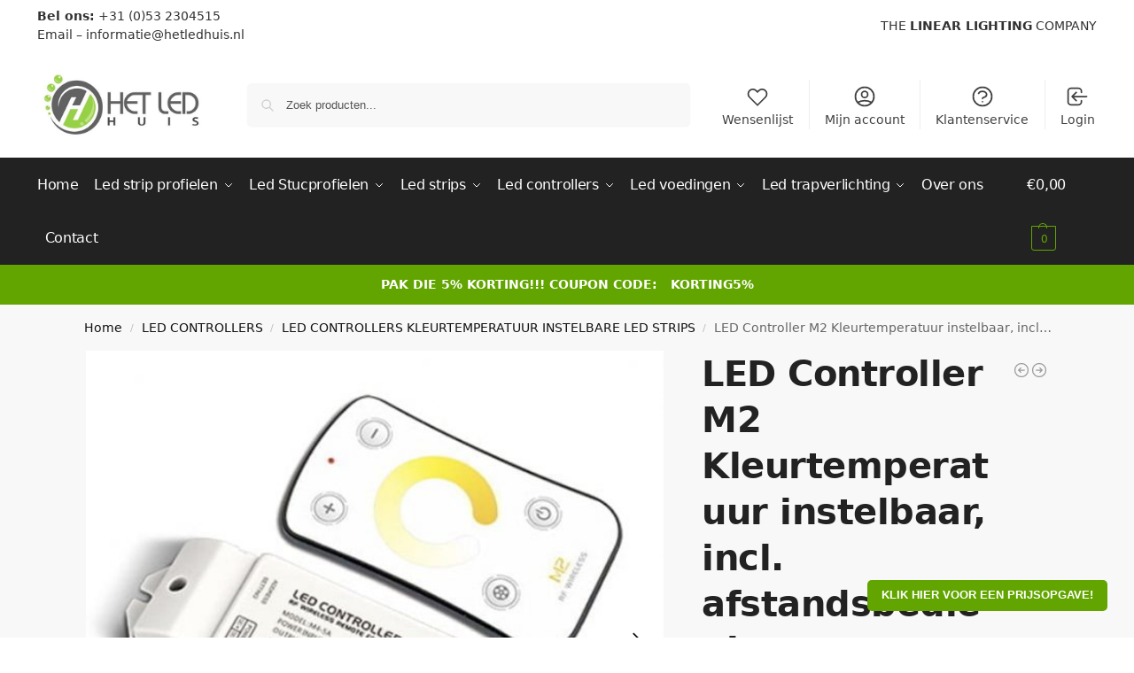

--- FILE ---
content_type: text/html; charset=utf-8
request_url: https://www.google.com/recaptcha/api2/anchor?ar=1&k=6LcNR8MaAAAAAFMadNZjXxgT5YdlmW2R0Flor8zh&co=aHR0cHM6Ly9oZXRsZWRodWlzLm5sOjQ0Mw..&hl=en&v=PoyoqOPhxBO7pBk68S4YbpHZ&size=normal&anchor-ms=20000&execute-ms=30000&cb=j8o6biugfrey
body_size: 49458
content:
<!DOCTYPE HTML><html dir="ltr" lang="en"><head><meta http-equiv="Content-Type" content="text/html; charset=UTF-8">
<meta http-equiv="X-UA-Compatible" content="IE=edge">
<title>reCAPTCHA</title>
<style type="text/css">
/* cyrillic-ext */
@font-face {
  font-family: 'Roboto';
  font-style: normal;
  font-weight: 400;
  font-stretch: 100%;
  src: url(//fonts.gstatic.com/s/roboto/v48/KFO7CnqEu92Fr1ME7kSn66aGLdTylUAMa3GUBHMdazTgWw.woff2) format('woff2');
  unicode-range: U+0460-052F, U+1C80-1C8A, U+20B4, U+2DE0-2DFF, U+A640-A69F, U+FE2E-FE2F;
}
/* cyrillic */
@font-face {
  font-family: 'Roboto';
  font-style: normal;
  font-weight: 400;
  font-stretch: 100%;
  src: url(//fonts.gstatic.com/s/roboto/v48/KFO7CnqEu92Fr1ME7kSn66aGLdTylUAMa3iUBHMdazTgWw.woff2) format('woff2');
  unicode-range: U+0301, U+0400-045F, U+0490-0491, U+04B0-04B1, U+2116;
}
/* greek-ext */
@font-face {
  font-family: 'Roboto';
  font-style: normal;
  font-weight: 400;
  font-stretch: 100%;
  src: url(//fonts.gstatic.com/s/roboto/v48/KFO7CnqEu92Fr1ME7kSn66aGLdTylUAMa3CUBHMdazTgWw.woff2) format('woff2');
  unicode-range: U+1F00-1FFF;
}
/* greek */
@font-face {
  font-family: 'Roboto';
  font-style: normal;
  font-weight: 400;
  font-stretch: 100%;
  src: url(//fonts.gstatic.com/s/roboto/v48/KFO7CnqEu92Fr1ME7kSn66aGLdTylUAMa3-UBHMdazTgWw.woff2) format('woff2');
  unicode-range: U+0370-0377, U+037A-037F, U+0384-038A, U+038C, U+038E-03A1, U+03A3-03FF;
}
/* math */
@font-face {
  font-family: 'Roboto';
  font-style: normal;
  font-weight: 400;
  font-stretch: 100%;
  src: url(//fonts.gstatic.com/s/roboto/v48/KFO7CnqEu92Fr1ME7kSn66aGLdTylUAMawCUBHMdazTgWw.woff2) format('woff2');
  unicode-range: U+0302-0303, U+0305, U+0307-0308, U+0310, U+0312, U+0315, U+031A, U+0326-0327, U+032C, U+032F-0330, U+0332-0333, U+0338, U+033A, U+0346, U+034D, U+0391-03A1, U+03A3-03A9, U+03B1-03C9, U+03D1, U+03D5-03D6, U+03F0-03F1, U+03F4-03F5, U+2016-2017, U+2034-2038, U+203C, U+2040, U+2043, U+2047, U+2050, U+2057, U+205F, U+2070-2071, U+2074-208E, U+2090-209C, U+20D0-20DC, U+20E1, U+20E5-20EF, U+2100-2112, U+2114-2115, U+2117-2121, U+2123-214F, U+2190, U+2192, U+2194-21AE, U+21B0-21E5, U+21F1-21F2, U+21F4-2211, U+2213-2214, U+2216-22FF, U+2308-230B, U+2310, U+2319, U+231C-2321, U+2336-237A, U+237C, U+2395, U+239B-23B7, U+23D0, U+23DC-23E1, U+2474-2475, U+25AF, U+25B3, U+25B7, U+25BD, U+25C1, U+25CA, U+25CC, U+25FB, U+266D-266F, U+27C0-27FF, U+2900-2AFF, U+2B0E-2B11, U+2B30-2B4C, U+2BFE, U+3030, U+FF5B, U+FF5D, U+1D400-1D7FF, U+1EE00-1EEFF;
}
/* symbols */
@font-face {
  font-family: 'Roboto';
  font-style: normal;
  font-weight: 400;
  font-stretch: 100%;
  src: url(//fonts.gstatic.com/s/roboto/v48/KFO7CnqEu92Fr1ME7kSn66aGLdTylUAMaxKUBHMdazTgWw.woff2) format('woff2');
  unicode-range: U+0001-000C, U+000E-001F, U+007F-009F, U+20DD-20E0, U+20E2-20E4, U+2150-218F, U+2190, U+2192, U+2194-2199, U+21AF, U+21E6-21F0, U+21F3, U+2218-2219, U+2299, U+22C4-22C6, U+2300-243F, U+2440-244A, U+2460-24FF, U+25A0-27BF, U+2800-28FF, U+2921-2922, U+2981, U+29BF, U+29EB, U+2B00-2BFF, U+4DC0-4DFF, U+FFF9-FFFB, U+10140-1018E, U+10190-1019C, U+101A0, U+101D0-101FD, U+102E0-102FB, U+10E60-10E7E, U+1D2C0-1D2D3, U+1D2E0-1D37F, U+1F000-1F0FF, U+1F100-1F1AD, U+1F1E6-1F1FF, U+1F30D-1F30F, U+1F315, U+1F31C, U+1F31E, U+1F320-1F32C, U+1F336, U+1F378, U+1F37D, U+1F382, U+1F393-1F39F, U+1F3A7-1F3A8, U+1F3AC-1F3AF, U+1F3C2, U+1F3C4-1F3C6, U+1F3CA-1F3CE, U+1F3D4-1F3E0, U+1F3ED, U+1F3F1-1F3F3, U+1F3F5-1F3F7, U+1F408, U+1F415, U+1F41F, U+1F426, U+1F43F, U+1F441-1F442, U+1F444, U+1F446-1F449, U+1F44C-1F44E, U+1F453, U+1F46A, U+1F47D, U+1F4A3, U+1F4B0, U+1F4B3, U+1F4B9, U+1F4BB, U+1F4BF, U+1F4C8-1F4CB, U+1F4D6, U+1F4DA, U+1F4DF, U+1F4E3-1F4E6, U+1F4EA-1F4ED, U+1F4F7, U+1F4F9-1F4FB, U+1F4FD-1F4FE, U+1F503, U+1F507-1F50B, U+1F50D, U+1F512-1F513, U+1F53E-1F54A, U+1F54F-1F5FA, U+1F610, U+1F650-1F67F, U+1F687, U+1F68D, U+1F691, U+1F694, U+1F698, U+1F6AD, U+1F6B2, U+1F6B9-1F6BA, U+1F6BC, U+1F6C6-1F6CF, U+1F6D3-1F6D7, U+1F6E0-1F6EA, U+1F6F0-1F6F3, U+1F6F7-1F6FC, U+1F700-1F7FF, U+1F800-1F80B, U+1F810-1F847, U+1F850-1F859, U+1F860-1F887, U+1F890-1F8AD, U+1F8B0-1F8BB, U+1F8C0-1F8C1, U+1F900-1F90B, U+1F93B, U+1F946, U+1F984, U+1F996, U+1F9E9, U+1FA00-1FA6F, U+1FA70-1FA7C, U+1FA80-1FA89, U+1FA8F-1FAC6, U+1FACE-1FADC, U+1FADF-1FAE9, U+1FAF0-1FAF8, U+1FB00-1FBFF;
}
/* vietnamese */
@font-face {
  font-family: 'Roboto';
  font-style: normal;
  font-weight: 400;
  font-stretch: 100%;
  src: url(//fonts.gstatic.com/s/roboto/v48/KFO7CnqEu92Fr1ME7kSn66aGLdTylUAMa3OUBHMdazTgWw.woff2) format('woff2');
  unicode-range: U+0102-0103, U+0110-0111, U+0128-0129, U+0168-0169, U+01A0-01A1, U+01AF-01B0, U+0300-0301, U+0303-0304, U+0308-0309, U+0323, U+0329, U+1EA0-1EF9, U+20AB;
}
/* latin-ext */
@font-face {
  font-family: 'Roboto';
  font-style: normal;
  font-weight: 400;
  font-stretch: 100%;
  src: url(//fonts.gstatic.com/s/roboto/v48/KFO7CnqEu92Fr1ME7kSn66aGLdTylUAMa3KUBHMdazTgWw.woff2) format('woff2');
  unicode-range: U+0100-02BA, U+02BD-02C5, U+02C7-02CC, U+02CE-02D7, U+02DD-02FF, U+0304, U+0308, U+0329, U+1D00-1DBF, U+1E00-1E9F, U+1EF2-1EFF, U+2020, U+20A0-20AB, U+20AD-20C0, U+2113, U+2C60-2C7F, U+A720-A7FF;
}
/* latin */
@font-face {
  font-family: 'Roboto';
  font-style: normal;
  font-weight: 400;
  font-stretch: 100%;
  src: url(//fonts.gstatic.com/s/roboto/v48/KFO7CnqEu92Fr1ME7kSn66aGLdTylUAMa3yUBHMdazQ.woff2) format('woff2');
  unicode-range: U+0000-00FF, U+0131, U+0152-0153, U+02BB-02BC, U+02C6, U+02DA, U+02DC, U+0304, U+0308, U+0329, U+2000-206F, U+20AC, U+2122, U+2191, U+2193, U+2212, U+2215, U+FEFF, U+FFFD;
}
/* cyrillic-ext */
@font-face {
  font-family: 'Roboto';
  font-style: normal;
  font-weight: 500;
  font-stretch: 100%;
  src: url(//fonts.gstatic.com/s/roboto/v48/KFO7CnqEu92Fr1ME7kSn66aGLdTylUAMa3GUBHMdazTgWw.woff2) format('woff2');
  unicode-range: U+0460-052F, U+1C80-1C8A, U+20B4, U+2DE0-2DFF, U+A640-A69F, U+FE2E-FE2F;
}
/* cyrillic */
@font-face {
  font-family: 'Roboto';
  font-style: normal;
  font-weight: 500;
  font-stretch: 100%;
  src: url(//fonts.gstatic.com/s/roboto/v48/KFO7CnqEu92Fr1ME7kSn66aGLdTylUAMa3iUBHMdazTgWw.woff2) format('woff2');
  unicode-range: U+0301, U+0400-045F, U+0490-0491, U+04B0-04B1, U+2116;
}
/* greek-ext */
@font-face {
  font-family: 'Roboto';
  font-style: normal;
  font-weight: 500;
  font-stretch: 100%;
  src: url(//fonts.gstatic.com/s/roboto/v48/KFO7CnqEu92Fr1ME7kSn66aGLdTylUAMa3CUBHMdazTgWw.woff2) format('woff2');
  unicode-range: U+1F00-1FFF;
}
/* greek */
@font-face {
  font-family: 'Roboto';
  font-style: normal;
  font-weight: 500;
  font-stretch: 100%;
  src: url(//fonts.gstatic.com/s/roboto/v48/KFO7CnqEu92Fr1ME7kSn66aGLdTylUAMa3-UBHMdazTgWw.woff2) format('woff2');
  unicode-range: U+0370-0377, U+037A-037F, U+0384-038A, U+038C, U+038E-03A1, U+03A3-03FF;
}
/* math */
@font-face {
  font-family: 'Roboto';
  font-style: normal;
  font-weight: 500;
  font-stretch: 100%;
  src: url(//fonts.gstatic.com/s/roboto/v48/KFO7CnqEu92Fr1ME7kSn66aGLdTylUAMawCUBHMdazTgWw.woff2) format('woff2');
  unicode-range: U+0302-0303, U+0305, U+0307-0308, U+0310, U+0312, U+0315, U+031A, U+0326-0327, U+032C, U+032F-0330, U+0332-0333, U+0338, U+033A, U+0346, U+034D, U+0391-03A1, U+03A3-03A9, U+03B1-03C9, U+03D1, U+03D5-03D6, U+03F0-03F1, U+03F4-03F5, U+2016-2017, U+2034-2038, U+203C, U+2040, U+2043, U+2047, U+2050, U+2057, U+205F, U+2070-2071, U+2074-208E, U+2090-209C, U+20D0-20DC, U+20E1, U+20E5-20EF, U+2100-2112, U+2114-2115, U+2117-2121, U+2123-214F, U+2190, U+2192, U+2194-21AE, U+21B0-21E5, U+21F1-21F2, U+21F4-2211, U+2213-2214, U+2216-22FF, U+2308-230B, U+2310, U+2319, U+231C-2321, U+2336-237A, U+237C, U+2395, U+239B-23B7, U+23D0, U+23DC-23E1, U+2474-2475, U+25AF, U+25B3, U+25B7, U+25BD, U+25C1, U+25CA, U+25CC, U+25FB, U+266D-266F, U+27C0-27FF, U+2900-2AFF, U+2B0E-2B11, U+2B30-2B4C, U+2BFE, U+3030, U+FF5B, U+FF5D, U+1D400-1D7FF, U+1EE00-1EEFF;
}
/* symbols */
@font-face {
  font-family: 'Roboto';
  font-style: normal;
  font-weight: 500;
  font-stretch: 100%;
  src: url(//fonts.gstatic.com/s/roboto/v48/KFO7CnqEu92Fr1ME7kSn66aGLdTylUAMaxKUBHMdazTgWw.woff2) format('woff2');
  unicode-range: U+0001-000C, U+000E-001F, U+007F-009F, U+20DD-20E0, U+20E2-20E4, U+2150-218F, U+2190, U+2192, U+2194-2199, U+21AF, U+21E6-21F0, U+21F3, U+2218-2219, U+2299, U+22C4-22C6, U+2300-243F, U+2440-244A, U+2460-24FF, U+25A0-27BF, U+2800-28FF, U+2921-2922, U+2981, U+29BF, U+29EB, U+2B00-2BFF, U+4DC0-4DFF, U+FFF9-FFFB, U+10140-1018E, U+10190-1019C, U+101A0, U+101D0-101FD, U+102E0-102FB, U+10E60-10E7E, U+1D2C0-1D2D3, U+1D2E0-1D37F, U+1F000-1F0FF, U+1F100-1F1AD, U+1F1E6-1F1FF, U+1F30D-1F30F, U+1F315, U+1F31C, U+1F31E, U+1F320-1F32C, U+1F336, U+1F378, U+1F37D, U+1F382, U+1F393-1F39F, U+1F3A7-1F3A8, U+1F3AC-1F3AF, U+1F3C2, U+1F3C4-1F3C6, U+1F3CA-1F3CE, U+1F3D4-1F3E0, U+1F3ED, U+1F3F1-1F3F3, U+1F3F5-1F3F7, U+1F408, U+1F415, U+1F41F, U+1F426, U+1F43F, U+1F441-1F442, U+1F444, U+1F446-1F449, U+1F44C-1F44E, U+1F453, U+1F46A, U+1F47D, U+1F4A3, U+1F4B0, U+1F4B3, U+1F4B9, U+1F4BB, U+1F4BF, U+1F4C8-1F4CB, U+1F4D6, U+1F4DA, U+1F4DF, U+1F4E3-1F4E6, U+1F4EA-1F4ED, U+1F4F7, U+1F4F9-1F4FB, U+1F4FD-1F4FE, U+1F503, U+1F507-1F50B, U+1F50D, U+1F512-1F513, U+1F53E-1F54A, U+1F54F-1F5FA, U+1F610, U+1F650-1F67F, U+1F687, U+1F68D, U+1F691, U+1F694, U+1F698, U+1F6AD, U+1F6B2, U+1F6B9-1F6BA, U+1F6BC, U+1F6C6-1F6CF, U+1F6D3-1F6D7, U+1F6E0-1F6EA, U+1F6F0-1F6F3, U+1F6F7-1F6FC, U+1F700-1F7FF, U+1F800-1F80B, U+1F810-1F847, U+1F850-1F859, U+1F860-1F887, U+1F890-1F8AD, U+1F8B0-1F8BB, U+1F8C0-1F8C1, U+1F900-1F90B, U+1F93B, U+1F946, U+1F984, U+1F996, U+1F9E9, U+1FA00-1FA6F, U+1FA70-1FA7C, U+1FA80-1FA89, U+1FA8F-1FAC6, U+1FACE-1FADC, U+1FADF-1FAE9, U+1FAF0-1FAF8, U+1FB00-1FBFF;
}
/* vietnamese */
@font-face {
  font-family: 'Roboto';
  font-style: normal;
  font-weight: 500;
  font-stretch: 100%;
  src: url(//fonts.gstatic.com/s/roboto/v48/KFO7CnqEu92Fr1ME7kSn66aGLdTylUAMa3OUBHMdazTgWw.woff2) format('woff2');
  unicode-range: U+0102-0103, U+0110-0111, U+0128-0129, U+0168-0169, U+01A0-01A1, U+01AF-01B0, U+0300-0301, U+0303-0304, U+0308-0309, U+0323, U+0329, U+1EA0-1EF9, U+20AB;
}
/* latin-ext */
@font-face {
  font-family: 'Roboto';
  font-style: normal;
  font-weight: 500;
  font-stretch: 100%;
  src: url(//fonts.gstatic.com/s/roboto/v48/KFO7CnqEu92Fr1ME7kSn66aGLdTylUAMa3KUBHMdazTgWw.woff2) format('woff2');
  unicode-range: U+0100-02BA, U+02BD-02C5, U+02C7-02CC, U+02CE-02D7, U+02DD-02FF, U+0304, U+0308, U+0329, U+1D00-1DBF, U+1E00-1E9F, U+1EF2-1EFF, U+2020, U+20A0-20AB, U+20AD-20C0, U+2113, U+2C60-2C7F, U+A720-A7FF;
}
/* latin */
@font-face {
  font-family: 'Roboto';
  font-style: normal;
  font-weight: 500;
  font-stretch: 100%;
  src: url(//fonts.gstatic.com/s/roboto/v48/KFO7CnqEu92Fr1ME7kSn66aGLdTylUAMa3yUBHMdazQ.woff2) format('woff2');
  unicode-range: U+0000-00FF, U+0131, U+0152-0153, U+02BB-02BC, U+02C6, U+02DA, U+02DC, U+0304, U+0308, U+0329, U+2000-206F, U+20AC, U+2122, U+2191, U+2193, U+2212, U+2215, U+FEFF, U+FFFD;
}
/* cyrillic-ext */
@font-face {
  font-family: 'Roboto';
  font-style: normal;
  font-weight: 900;
  font-stretch: 100%;
  src: url(//fonts.gstatic.com/s/roboto/v48/KFO7CnqEu92Fr1ME7kSn66aGLdTylUAMa3GUBHMdazTgWw.woff2) format('woff2');
  unicode-range: U+0460-052F, U+1C80-1C8A, U+20B4, U+2DE0-2DFF, U+A640-A69F, U+FE2E-FE2F;
}
/* cyrillic */
@font-face {
  font-family: 'Roboto';
  font-style: normal;
  font-weight: 900;
  font-stretch: 100%;
  src: url(//fonts.gstatic.com/s/roboto/v48/KFO7CnqEu92Fr1ME7kSn66aGLdTylUAMa3iUBHMdazTgWw.woff2) format('woff2');
  unicode-range: U+0301, U+0400-045F, U+0490-0491, U+04B0-04B1, U+2116;
}
/* greek-ext */
@font-face {
  font-family: 'Roboto';
  font-style: normal;
  font-weight: 900;
  font-stretch: 100%;
  src: url(//fonts.gstatic.com/s/roboto/v48/KFO7CnqEu92Fr1ME7kSn66aGLdTylUAMa3CUBHMdazTgWw.woff2) format('woff2');
  unicode-range: U+1F00-1FFF;
}
/* greek */
@font-face {
  font-family: 'Roboto';
  font-style: normal;
  font-weight: 900;
  font-stretch: 100%;
  src: url(//fonts.gstatic.com/s/roboto/v48/KFO7CnqEu92Fr1ME7kSn66aGLdTylUAMa3-UBHMdazTgWw.woff2) format('woff2');
  unicode-range: U+0370-0377, U+037A-037F, U+0384-038A, U+038C, U+038E-03A1, U+03A3-03FF;
}
/* math */
@font-face {
  font-family: 'Roboto';
  font-style: normal;
  font-weight: 900;
  font-stretch: 100%;
  src: url(//fonts.gstatic.com/s/roboto/v48/KFO7CnqEu92Fr1ME7kSn66aGLdTylUAMawCUBHMdazTgWw.woff2) format('woff2');
  unicode-range: U+0302-0303, U+0305, U+0307-0308, U+0310, U+0312, U+0315, U+031A, U+0326-0327, U+032C, U+032F-0330, U+0332-0333, U+0338, U+033A, U+0346, U+034D, U+0391-03A1, U+03A3-03A9, U+03B1-03C9, U+03D1, U+03D5-03D6, U+03F0-03F1, U+03F4-03F5, U+2016-2017, U+2034-2038, U+203C, U+2040, U+2043, U+2047, U+2050, U+2057, U+205F, U+2070-2071, U+2074-208E, U+2090-209C, U+20D0-20DC, U+20E1, U+20E5-20EF, U+2100-2112, U+2114-2115, U+2117-2121, U+2123-214F, U+2190, U+2192, U+2194-21AE, U+21B0-21E5, U+21F1-21F2, U+21F4-2211, U+2213-2214, U+2216-22FF, U+2308-230B, U+2310, U+2319, U+231C-2321, U+2336-237A, U+237C, U+2395, U+239B-23B7, U+23D0, U+23DC-23E1, U+2474-2475, U+25AF, U+25B3, U+25B7, U+25BD, U+25C1, U+25CA, U+25CC, U+25FB, U+266D-266F, U+27C0-27FF, U+2900-2AFF, U+2B0E-2B11, U+2B30-2B4C, U+2BFE, U+3030, U+FF5B, U+FF5D, U+1D400-1D7FF, U+1EE00-1EEFF;
}
/* symbols */
@font-face {
  font-family: 'Roboto';
  font-style: normal;
  font-weight: 900;
  font-stretch: 100%;
  src: url(//fonts.gstatic.com/s/roboto/v48/KFO7CnqEu92Fr1ME7kSn66aGLdTylUAMaxKUBHMdazTgWw.woff2) format('woff2');
  unicode-range: U+0001-000C, U+000E-001F, U+007F-009F, U+20DD-20E0, U+20E2-20E4, U+2150-218F, U+2190, U+2192, U+2194-2199, U+21AF, U+21E6-21F0, U+21F3, U+2218-2219, U+2299, U+22C4-22C6, U+2300-243F, U+2440-244A, U+2460-24FF, U+25A0-27BF, U+2800-28FF, U+2921-2922, U+2981, U+29BF, U+29EB, U+2B00-2BFF, U+4DC0-4DFF, U+FFF9-FFFB, U+10140-1018E, U+10190-1019C, U+101A0, U+101D0-101FD, U+102E0-102FB, U+10E60-10E7E, U+1D2C0-1D2D3, U+1D2E0-1D37F, U+1F000-1F0FF, U+1F100-1F1AD, U+1F1E6-1F1FF, U+1F30D-1F30F, U+1F315, U+1F31C, U+1F31E, U+1F320-1F32C, U+1F336, U+1F378, U+1F37D, U+1F382, U+1F393-1F39F, U+1F3A7-1F3A8, U+1F3AC-1F3AF, U+1F3C2, U+1F3C4-1F3C6, U+1F3CA-1F3CE, U+1F3D4-1F3E0, U+1F3ED, U+1F3F1-1F3F3, U+1F3F5-1F3F7, U+1F408, U+1F415, U+1F41F, U+1F426, U+1F43F, U+1F441-1F442, U+1F444, U+1F446-1F449, U+1F44C-1F44E, U+1F453, U+1F46A, U+1F47D, U+1F4A3, U+1F4B0, U+1F4B3, U+1F4B9, U+1F4BB, U+1F4BF, U+1F4C8-1F4CB, U+1F4D6, U+1F4DA, U+1F4DF, U+1F4E3-1F4E6, U+1F4EA-1F4ED, U+1F4F7, U+1F4F9-1F4FB, U+1F4FD-1F4FE, U+1F503, U+1F507-1F50B, U+1F50D, U+1F512-1F513, U+1F53E-1F54A, U+1F54F-1F5FA, U+1F610, U+1F650-1F67F, U+1F687, U+1F68D, U+1F691, U+1F694, U+1F698, U+1F6AD, U+1F6B2, U+1F6B9-1F6BA, U+1F6BC, U+1F6C6-1F6CF, U+1F6D3-1F6D7, U+1F6E0-1F6EA, U+1F6F0-1F6F3, U+1F6F7-1F6FC, U+1F700-1F7FF, U+1F800-1F80B, U+1F810-1F847, U+1F850-1F859, U+1F860-1F887, U+1F890-1F8AD, U+1F8B0-1F8BB, U+1F8C0-1F8C1, U+1F900-1F90B, U+1F93B, U+1F946, U+1F984, U+1F996, U+1F9E9, U+1FA00-1FA6F, U+1FA70-1FA7C, U+1FA80-1FA89, U+1FA8F-1FAC6, U+1FACE-1FADC, U+1FADF-1FAE9, U+1FAF0-1FAF8, U+1FB00-1FBFF;
}
/* vietnamese */
@font-face {
  font-family: 'Roboto';
  font-style: normal;
  font-weight: 900;
  font-stretch: 100%;
  src: url(//fonts.gstatic.com/s/roboto/v48/KFO7CnqEu92Fr1ME7kSn66aGLdTylUAMa3OUBHMdazTgWw.woff2) format('woff2');
  unicode-range: U+0102-0103, U+0110-0111, U+0128-0129, U+0168-0169, U+01A0-01A1, U+01AF-01B0, U+0300-0301, U+0303-0304, U+0308-0309, U+0323, U+0329, U+1EA0-1EF9, U+20AB;
}
/* latin-ext */
@font-face {
  font-family: 'Roboto';
  font-style: normal;
  font-weight: 900;
  font-stretch: 100%;
  src: url(//fonts.gstatic.com/s/roboto/v48/KFO7CnqEu92Fr1ME7kSn66aGLdTylUAMa3KUBHMdazTgWw.woff2) format('woff2');
  unicode-range: U+0100-02BA, U+02BD-02C5, U+02C7-02CC, U+02CE-02D7, U+02DD-02FF, U+0304, U+0308, U+0329, U+1D00-1DBF, U+1E00-1E9F, U+1EF2-1EFF, U+2020, U+20A0-20AB, U+20AD-20C0, U+2113, U+2C60-2C7F, U+A720-A7FF;
}
/* latin */
@font-face {
  font-family: 'Roboto';
  font-style: normal;
  font-weight: 900;
  font-stretch: 100%;
  src: url(//fonts.gstatic.com/s/roboto/v48/KFO7CnqEu92Fr1ME7kSn66aGLdTylUAMa3yUBHMdazQ.woff2) format('woff2');
  unicode-range: U+0000-00FF, U+0131, U+0152-0153, U+02BB-02BC, U+02C6, U+02DA, U+02DC, U+0304, U+0308, U+0329, U+2000-206F, U+20AC, U+2122, U+2191, U+2193, U+2212, U+2215, U+FEFF, U+FFFD;
}

</style>
<link rel="stylesheet" type="text/css" href="https://www.gstatic.com/recaptcha/releases/PoyoqOPhxBO7pBk68S4YbpHZ/styles__ltr.css">
<script nonce="OhlJY74d3eLvl1UvT6atjQ" type="text/javascript">window['__recaptcha_api'] = 'https://www.google.com/recaptcha/api2/';</script>
<script type="text/javascript" src="https://www.gstatic.com/recaptcha/releases/PoyoqOPhxBO7pBk68S4YbpHZ/recaptcha__en.js" nonce="OhlJY74d3eLvl1UvT6atjQ">
      
    </script></head>
<body><div id="rc-anchor-alert" class="rc-anchor-alert"></div>
<input type="hidden" id="recaptcha-token" value="[base64]">
<script type="text/javascript" nonce="OhlJY74d3eLvl1UvT6atjQ">
      recaptcha.anchor.Main.init("[\x22ainput\x22,[\x22bgdata\x22,\x22\x22,\[base64]/[base64]/[base64]/[base64]/[base64]/UltsKytdPUU6KEU8MjA0OD9SW2wrK109RT4+NnwxOTI6KChFJjY0NTEyKT09NTUyOTYmJk0rMTxjLmxlbmd0aCYmKGMuY2hhckNvZGVBdChNKzEpJjY0NTEyKT09NTYzMjA/[base64]/[base64]/[base64]/[base64]/[base64]/[base64]/[base64]\x22,\[base64]\\u003d\\u003d\x22,\x22w5V/Nh1DwpnDq07DjsOUZcOfw5sDwpdaFsOCbsOOwpIHw5wkcQ/[base64]/CpsOOwpHDjxJfICzDlRsZw5Ntw4QJTcK6wqPCp8Kiw54gw4TCiycdw4rCvMK1wqrDukwbwpRRwpRpBcKrw4bCvz7Ch37Cv8OfUcKcw7jDs8KvLsO/wrPCj8OawqUiw7F+VFLDv8KIEDh+wrTCgcOXwonDmsKWwplZwqfDn8OGwrIvw6XCqMOhwrHCrcOzfi0VVyXDu8KGA8KcRi7DtgsQHEfCpyFow4PCvB/Cn8OWwpIBwpwFdnl1Y8Krw6A/[base64]/wrbCt0HChwHDj8O6FMKWa8KlwrvDuXtQSE0jwoXCv8OeQsOdwos4LcOxSBrChsKww7/CmADCtcKXw7fCv8ODLcOGajR1ccKRFSwlwpdcw67DlwhdwrNiw7MTZSXDrcKgw7JwD8KBwrTClD9fVcOpw7DDjnbCizMhw60DwoweBMKzTWwKwpHDtcOELXxOw6UQw4TDsDtxw73CoAYQWhHCuwg0eMK5w5HDoF9rKsOib0AcLsO5Pj02w4LCg8KbNiXDi8O6wo/DhAA3wrTDvMOjw50Fw6zDt8O9EcOPHgZwwozCuynDrEM6wo3Cqw9swq3Dl8KEeXEIKMOkAj9XeUnDjsK/ccK1wrPDnsO1Vnkjwo9rAMKQWMOuIsORCcOFB8OXwqzDvcOOEnfCqS8+w4zCjMKacMKJw79yw5zDrMOEJCNmdcOdw4XCu8OmE1MbeMOMwqJGwpbDsnLCqcOKwo9lfsKhWMOSJcK4wrzCmMOzdHhQw5YZw4Ytwp3ConDCmsKpPsOtw7/DpTRbw7F8woZywohqworDkmrDl1zCh1l6w47CgcKWwqLDuV7ClsOLw43DvQ7CnTnChQvDp8OpeHjDpjLDqsOSwqHCmcOrEsO1bsKvIsO2M8OXwpPCpMO4woXCsHB9EAYoZFVmSMKoPcOlw5HDg8OVwpdtw7bDv3cBDcKmfRp/O8Ope2Bzw5ItwoQwNMK3VMOWO8OHLMOZKMKWw6c/TkfDhcOww50KScKQwqBow77CuHnCn8O7w67CscKuw43CmMO0wqYgwqJgTcOGwodhXTvDnMOsNcKjwrIOwp3ChH7CqMK4w4bDsh/DssK+WCEKw7HDgj0mdwR5OjxLdhx0w7TDu1t1CsK+bcKbMxIhbsKhw7rDomduT2fDiVceHE0ZPUvDlGbDuiPCoD/ClsKWL8OxScKbPcKCIcOWE30iGTNBVMKADHIww77CusOqYcKhwqBVw6kbw7TDrsOHwqkawrXDokbCssO+GcKJw4hdHx0VIRfCkxw7Lg7DsQfCozgqwr8xwpvChzY+TMKTDMOVY8K2w6PDrnJ4M2/[base64]/[base64]/ChFDDp3vDhMKwIF/[base64]/Cp8OMwrJBORoiwoNUw5ATw5PCksObw6rDvMKIW8OuMGcWw5gOwqJ9wp0Qw7/DmsORWDrCjcKnXErCpDDCtSTDnMOmwrzCp8OYcMKdVMKIw4UQbMKWH8K+wpArJXDDkSDDtcOhw5XDiHIGJMK1w6gaUnU1YyUzw5/[base64]/dFjCkMOqWcO8w77DoEJ0wqDDow1nw6wjw7EfaMKew6sQw5RSw77Cjw5vwqPCtcO0M3DCsi0sPmIow5oOa8K6dzNEw5tow6PCs8OrLsKSX8OmSh7DhMK/OQzCvMKWAkw/XcOYw4PDoQLDo3M7NcKtTkPCvcKcUxM1P8O5w6jDvsOoMXRBwqrDqBvDgsK9woHCnsOxw6Q+wrHCnUIlw6gPwrtvw58YRSjCt8KowoowwrhJCkIJwq8rNsOWw7jDnCBWZcOWdcKOKsKWw5nDjcO7JcK/IsKxw6LCvz7Drn3CvSXClMKUwrvCtsKnHlvDq1FCUsObwrbCpkwGTil8ODpSf8KnwoJ9F0MnGGRKw6ccw6oKwqtPGcKVw6MVX8KVwoQ9wrnCncKnMltSOwTClnpfw6nDrMOVAD8mw7luDMKTwpfDv1fDtmYyw5kRT8OJR8KyfXHCvH/CjcO9wq/Di8KcdC4uRSxdw4Icw4J/w5XDv8O9CV3CoMOCw5N6Nmxzw6Mdw7XCvsOjwqUCGcOvw4XDnCbDrgZ9CsOSwohtOcKoTWTDoMKMw7N1wonCt8OHZB3DnMOPwqsbw4cuw7XDgCcsVMK8EDdLGEbCgsOvIRwiwrzDk8KKIsOsw6nChxwqKcK0SsKuw7/CklAMd1vCjHphbMKiN8KSw6tVKTDCjsO6GgF8WSBVbyNJMMKyOn/DsSrDuk8BwrjDiWpUw61dwoXCqFvDkBFRIErDiMOMTkXDm1cewp7DkyDCgsKAScKHP1lbw7zDsVzCunJvwqHCrcO3MMOSBsOnwonDu8KiYGoePmjCg8K0ADnDtMOCEcKuWMOJRjvCjQNgwoTDnXzCm0LDoWcFwr/DgsOHw43DrGx+eMOww4oDBgQ6wqVZw5QrGcK1w7YpwowodHFnwolAZ8Kcw6vDn8Oew6okEMO/w53Dt8O0wqwOOj3Ci8KFRcKIYirDsQQlwrbDqR3CjhRtwpHCi8KZDsKjLwvCvMKHwpA3B8OSw7bDqyorwqgCNsOwTMOww53DosOYNMKdwrR6V8ONZcKZTk5ywpTCvgDDoCPCrRfDnmLDq317WzcifnYowqzDusO3w65NRMKHPcOXw7TDpi/[base64]/w5hNwpjDosKsKMOlw5sewpbDq3vDl8O0w4DDu8KuAsKYb8O9w4bDtMO5SMKjccKIwoHDqgXDjD3ChmdTLAnDpsOmwrnDiy/[base64]/wpB1w5nDkMK8bh9hw5HCmcKbw4ULTsO0Zz4Hw6MjYjfDq8OEw58AVMOgT39Jw6rCoHE/ZEZSPcO4wpjDgVpkw6MDccKdLsO6wrXDqQfCjgjCsMO9V8OnaDzCvMKSwpHCtFUBwpB7w4MnBMKQwogGSh/Ck1gCd2BKFcKWw6bCsAE6D0EvwpnCg8K2f8Oswr3DonnDrGbCpMO8wowCTxhYw6gWIsKuKsOEw7HDqUMvYMKywp9pdcONwofDmzzDjVjCrkEBW8OKw6g0wrtVwpYuan/CmsOwVT0NL8KDFk4swrkrNm/[base64]/wrDDssKaa0rCtsOXBsO/KcKbGBckbE7DqMKUacKMw4Bzw7zCjiUowoAzw7XCv8KbT39iXChAwp/DhQfCn03CkknDpMO4NcKnw7DDjA7DjMKDYB3Dq15awpc5A8KEwpXDnsObJ8OZwqHCuMKVKlfCp1fCsD3CtG/Dri0iw7gtX8K6YMKIw408UcKTwrDCucKMw505KFjDmMO3GXBHBcKTS8OPWHTDg3TCmMKIw7cHN0jCnQtlw5QBG8OyVUp3wqfDssOtAsKBwoHCvA13FsKMd1cEXcKaARzDosKKNG/[base64]/[base64]/Dh8OZw6cZDBTCqsKfw6IbVsKMZgwMLcKCe3hmw5hlEsO1FCcPVsKrwqBxM8KYRi/CsVFew41kwpjCl8Odw6jCmTHCkcKzIcKjwp/DisKuXyfDt8Ojw5rCmx7DrX07w4DClVxaw4AVUh/CksKlw5/DoA3Ck2fCvsOKwpoFw4sRw7Vewok/wp7CnRQXFsOXQsOEw6fCmgddw747wr0bLcOPwpjCux7Cv8KlOsOTfMOVwpvDvBPDgFRAw4rCo8OTw5lewpZtw63CjsOUbwDDmUhSHEHCvzbCgizCsjNIKB/Ch8KDbjx2wonCv2/Dj8O9I8KJNkd0Z8OBa8KYw7/DonbCrcK8KMOxw7HCgcKlw44CBgjCr8KOw691wprCm8OjCsOYe8KMwo3CiMKvw5c0PMKxY8Kwe8O/wo8Zw7RXQn9bVU3CtMKkWWfDusKvwo5rw4/CmcOQTVPCuwtNwrHCgDgQCn0QKsKKWsKVemNew4bDhFFlw4/[base64]/CmWDDjHHCm8OtwqZ2Qloxw4xTWcKcSXEQwp4WCcKAwonCpEJAPcKcZcKZdsK4HMO+GwbDq3HDlcKDe8K9DG90w7xmOGfDjcKywrI6cMKBb8KDw57Dll7DuTfDkVlgDMKYZ8OSwq3DnCPCgDRVKD7DlkwTw5lhw49sw6nCqD/DusOAND7DjsOKwpJHBsKQwp7DuWjCqMKLwrsOw6kAWcK8F8OtP8KmOMK4H8O/a23CtU/CpsONw4fDu2TCiWc9w4orMUHDocKNw73DvMOYSm7DnxPDrMKtw7/Dp1NUBsKpw4h9woPDlCrDicOWwoUEw6psRXvDjE45FWTDrMOHZcOCFsK3wrXCtRArcsOowoIMw7XCvGpmd8O7wrJhw5PDncK9w5UGwocBHSFMw4UzLQzCv8K6wrwSw7bDokAlwroGTitXAWDCoUI9wp/Du8KWW8KJJcOiDCXCpcK/wrTDl8Kkw7VKwrdFPRLCmzvDlE1SwojDlX4kAkLDiHA/ejY2wpbDs8Kyw6h3w4nCk8O3BMOFPcK1IcKGM01WwoPDugrCmxXDilrCrU7Cv8KMIcOWfHo+AxB9N8OCw5Zsw4J5f8Kewq3Ds099Bjoqw6LCmwEqYTDCoA48wqnCg0YXDcKiS8KswpHDghFqwoY8w6/CocKpwoLDvWA8wqluw4Q+wrbDuABcw7oXJXgLw6YiF8KUw7/[base64]/[base64]/[base64]/DrTnCrULCmlTDv1QSJTvCqcKrw75bL8KFMwVJw6opw7IwwpbDqw4EGsO6w4vDhsK2w7rDmMKgHsKQPsOBRcOYbMKuFsKrw7jCp8ONWMK/T2xTwpXChMKjNsKBScK/ZDzDtETCo8O/w4nDvMOxMgZxw47Dl8OCwqtXw7bCnsOYwqbDosK1AF3DqWXCt0XDk3zCt8O1GX/DskgFX8KHw7UZKsKaacO9w44vw4/[base64]/[base64]/wrrCp33DuRnCncOKwoJDwr/[base64]/DlztSw7rDiXrDtXTCllVBw5oRwrvDoHt7O2LDqEHCtMKbw5Rdw5ZFE8Opw4rDtFvDncOAwoIdw73CicOlw7LCuB/[base64]/CtsO0wplfFn4WSMOeYwpIZlIMw6XCkMK/K1N5YyAUfsOzw499w6kywoU7w6IGwrDDqn40N8KPw4oNWcOzwrvCmwo5w6/Dh3jCl8KqS0TCrMOGYBo7wr9bw71ywpdEdMKVXcO3PFPCgcORFsOUcQ8cRMOJwog0w5x3GsOOQ1IUwrXCkGIsKMKpCmTCiRHDvMKGwqrDjlNvP8OHNcKgexHDvcOjbj7Co8OFQTXCiMKdWm/DsMKpDT7CgSTDsT/[base64]/CjlXCm2bCssOiEMKDLAQuwq9CGMOsewl0w6zDicKKX2DCi8KFGkVvSsKGc8O2FUvDoEEqw4JjEEzDiQggEHfCmMKaOcO3w6bCjXYAw5syw58xwpjDtxZYwqHCtMOVw650w57Do8KHw5EKVsOfwrbDmT4eUcKnMcOnXwQRw6AAdD/DnMKIccK0w6UZScKVWT3DpVPCt8K0wqXCqcK6wqdZCcKAdsKVwqXDmsKdw5dgw7HDqjTDscKkwr0OQSZrEh4KwoXChcKbd8KRAcKXZivDhxjCgMKww4ozw40YI8O6dAVBw6rClMKyZlYZUh3CjMOIDVfCgVBXZMO/GcKFbAQnw5jDnMOPwqrDvTgCQsOnw7bCgcKWw6kDw5Fow6lJwpTDpcO1d8OqEsOUw7kwwqA8EMKxLjd0w5fCuyREw77CqRErwr/Dl1jCpnw6w4vCg8OywqhsPzTDmsOIwq4BNMO7AcKmw4ssZcOrLQwNbmnDgcK5TsObHcKoD1B8XcONbcKqeGk7Ag/Dp8K3wodsX8KdH2EXDTBDw6PCsMKxZWTDmSHDuwTDtx7CkcKjwqEPK8OJwr/[base64]/Dt0E/[base64]/CqDJNe0rDnMO6WikMaTViwonDrUBSORE8wpxtNcOewqsuS8KGwq0nw6x8dsO+worDh1gawrzDqnXDmMOhfH7CvcKUecOVccKgwozDgMKGCmYPw7TDgwpoRsKtwpshURbCkz0+w4d3HWwSw7vCgWNswo/Dj8OMc8KMwqfCjgzDi3kFw7DCnjhKXxNxJkHDrRJzF8OSVB/CicKgw5QKTB9yw68iwqERDkvCgcKPaVYaOlQGwqfCl8OwNQXCsWXDmDsfUMOYXMOowpIvwqHCgcKCw7zCqcOBwoEcA8KxwqtjacKCwqvCh1HCk8OMwpPDgHwIw4/Cp1bCkQTCp8OWcw3CsXRcw4HCoA94w6/DssK0wpzDuhPCvsOww6tRwp/CgXzDvMK7aSEsw4TCihTDm8KmZsKjfMK2LFbDrAx3esKEasOwHDvClMO7w6IsL0fDtkkIRsKGw6/Dg8KAGMOnP8O7AsKww7DDvUTDvRzDpsKhd8Khwoddwp7Dn048c1bDkjjCvlNzV1t5wqDDtHfCisOfAn3Cs8KeZsKmcsKjTmXCi8O7wrHDt8KtFSPCinnDuWQ4w5jCv8Kvw6DCncKjwoxeWxjCkcKXwppKZsOnw4/Djy3DoMOGwrzDrW9qDcO4wow9A8KIwpHCqncoLAzDpAwjwqTDu8KXw65cfxjClVIkw6XCoC5aeUPCpTp1EMKxwoJhC8OwVQZLw6PCqsKUw7XDusO2w5nCsynDkcOUwrbCjhDDmsO/[base64]/F8KdQ8O2XS/Do8OIwoYjJE7DrAVHw6jCjy5lw7hFekpBw7A3w7lZw7rCkMKOTMKhURglw58XNsKmwqrCtsOgbWbCmkU2w5gmw43DkcOxHVTDocOIdRzDgMKbwqDCssONw7XCtMOHdMOCMkXDu8KKEsKhwqwfWyfDu8OFwrkAesKZwqnDmyAJZMO8VMKYwqPCsMK/[base64]/Dq8KsJcOhw6PDosKVwpZDw4tew7MzwoIOwobDp1RIw7/Dp8OUXn1dw6g3wpwiw6MSw5UlJ8K3wr7DriRYRcKUJMOpwpLDvsKRPlDCk3/CgcKZE8KNYQXCicOfwrTCqcO7W1LCqFg6wrZsw6/CmAEPw446VlzDk8KrXcKJwp/[base64]/[base64]/XMKADcObwqYTw5hKTMKqGB3DkVvDpsK7RE7DgQhaMcK9wrTClXHDk8KBw6xMWj3CtMKxwp/DsAR1w6PDil3Cg8K6w7jCtXvDuA/Dg8OZw4goMsOSB8Kww6F5THjCtGETQMO/wpwswr7DqlvDl0zDosOUwpvDsEvCs8O6w5HDqcKQfk5NCMOewp/CtsOvaGPDlnHDpcOJWWHCrsKsV8OmworDrX7DncOXw4/CvRYiw6kCw7XClsOhwr3CsWBwfjrDnWnDpcKrBsKJPhZINS0oVcK6wpMIwqLDo0lSw6tFw4FTKVV4w7seNgXCnD7DiDh/w7N/[base64]/DmcKqw7jDoV3CrMK2TxZQO8O1M8K4eBhARsO6DCHChcKFJioRwrgkdHolwprCm8O2wp3Dp8OsXGwcwp4pw6smw7DDhnIkwo5ew6TCv8OJesO0wo/CtEnDhMKyMxVVWMOWw7DCr0I0XznDlF/DuwlmwrfDvMOCOB7DkkU7EMOIw7nCrxXDl8OAwrZ6wqBHd0YFDUV6w47Cq8KIwrRCPmLDgB7Dk8ONw5XDkDDDrsO9ICPDr8K0O8KYFMKswqPCqQLCvMKpw5rDtSTDh8OKw4vDmMOpw7FBw5tyZ8O/ZHDChMKHwrzCrWbClsOJw47DlBw2IMOLw7PDlTDCiXDDkMKzEBXDlhrClcKIU1XChR4WccKewpDDjQgZSiHClcKQw7Q2WHoywqTDsUTDlWBoUVNGw5/DtA8ffz1wagvClWZxw7rDuEzCvzrDssKuwqbDvygewoplMcOTwpXCocOrwq/DhkFWw79Ww4DCmcKFNVVYwq/Cq8OWw57CuyzCqcOzGThGwrxVSQczw73DoktBw7lyw7hZasKZQgciwrJldsOBw5IxccKiwo7DhcKHwq8IwoDDksO6YsKDw4fDiMOLPcOOVMKSw7pLwrzDpSYWEw/[base64]/wpXDth0wwq3ClsOTw55hD8O/wqVmw4vCqFHCiMKgwpLChlIdw5RBwonCkg/CnsKiwot5fMOPw6DDi8OJZFzCqzFkw6nCmH9MKMOwwoxFbn/[base64]/CusOrahvDplkfw6nChsK0w6LCtVwcwrtnGHbDtcK6wpJ7wpovwqFkwo7Dnj7DoMOdUB7Dsk4eMhDDgcOYw7fCpsK8NV5zw77CscO4wqFcwpIbw6x1ZzHDlGHDsMK2wpTDsMKOw7gdw77Co2/[base64]/Cv8O7Q8Oxw5Qcwp9bwq0Pw53ClQ/CrStTRTIcSmXCnzzDsADDvCFhMsOOwqlRw57DlVLCq8KdwpDDhcKPT3fCiMKCwrsmworCj8KOwrIKc8KkfMOpwrzCmcOcwpN/[base64]/Cl8Oiw4bDlxYySlRlBxlrw4JSwrUpw7QoBMKPwpRJwqErwpLCtsKCGsK+Ig9hTxzDg8O3w4U/DMKLwq4MTcK3wptnMcOaMMOzWsObJ8K+wo7DryDDvsKTeGtaPcONwoZew7zCtUJeRcKXwpwyBRnCpwYcOQY+HzXDscKSw6bCkFvCoMK8w4Fbw6cpwqQ0A8Owwq0Ew604w6LDnFx0JMO6w58GwooAw6nDsGcKG0DDrsO8dyU/w4LCjsO1w5jCpHHDkMODFjtfY1USw7oKwqTDiCnDim9CwrpWR1HCpMOPb8OkLMO5wrbCrcKGw53Cvg/Dsj01w6nCn8OPw7hCZsK2axLCp8OhD0XDuylYw4VUwrILGA3CvEdKw6rCr8KswqY0w6cvwojCr0IzSMKXwpo5wqBewq9hVy3Ckl3Cqildw6DCicKsw6PDukkPwp1yNyDDkxnDqcKicsOUwrPDvjbCscOIwq8qwqAjwpRvA3LCglEFBMO+wrclVm3DlsK2wpV8w5k/AsOwKcKGJRZfw7V4w6lSw4Ihw750w7QSwqbDmMKNFcOWfsOZwrFgQMO+B8K7wrchwqrCnMOVw57DvErDq8KvQRIZVsKawpDDm8KbGcOawqvCjzMBw4wpwrxmwqjDum/Dg8OmTcOUacK9f8OhG8OdUcOaw5fCtm7DgMOCw6jCnGfCtUrDoR/CtBDDtcOgwpN3CMOGF8KfPsKtw6dWw4YSwrEkw4ZNw5ggwogaJnoGKcKxwqINw7TDshR0PnMbw6LCmB5+w6MFw6xIwr3CmsOtw7PCjQBEw4xVDsO2OcOeYcK2e8KEYxPCiAJrXSx1w7XCgsOHd8OGLCPDk8KIGcKlw6dpwqXCvVLCmsOkwp/CvBXCj8K8wofDv1zDvmnCjsOnw77DgMKsP8OaDcKCw7l2PMKBwoIQwrLCjsK8SsOWwqPDglVCwrnDrw1Sw6p1wr7CkU8GwqbDlsO4w7dxN8KwTsOfWQvCqw91D28sXsOVIcK4w5AnH0/DgzTCmHbDr8ObwrrCiiYkwqzDnE/[base64]/CiiXCjw/ClMOGcMOqw5dDw4HDvQMUwqdbw7fCpMO6YTU5w5xJHsK3D8OlOQJDw6rDs8KoYCl+wpnCoFYjw6VBFcKNwrE/[base64]/CsMKhw4VHwpXDlMKVw6/[base64]/DqMKfI1nCoXxcwq5Gw5vChMK1RjnDvAYIwoV0w5/[base64]/CkMKyw6Nhw7HDkC83w70EWQ4bXsKiwrsoG8KLPDhowqfDvMKbwr8RwoAlw4YsA8O0w4PCmMOHHcONZGIUwrjCpsOyw7TDoXTDggzDtcKkVMOKEFYbw4DCocKswpc0NiIrwpLCvVnCusOhC8KhwqFFVBLDkwzCpGxQwotHAhE/w6tQw6PDpMKYHWnCqGPCosODOx7CjD7Du8OMwp1mw4vDmcOkJUTDiW42FgbDisO7wqXDj8OlwoZRfMK5f8KZwr9mXS0qcsOhwqQOw6ABO1oyKh43Q8Oow5gfcwkseXjCvcOEIcOswpHCiH7DrsKkXhvCsw/CvVNZasONwrs9w7XCv8K0wqlbw5lhw4geFVo/DSEgBFfClsKSc8KKfgMECMOcwo0jRsOvwqFJdMKoIyBJwoduMcOFwq/ChsO0XQ1fwrJ6w6HCoTHCqMKjwp1aYmPCpMOgw4TCkwFSYcK7wqjDmG/DocKgw5N5w5ZDBwvCrcKzw5bCsk7CosK8D8O5IwdzwrPChz8bUjcfwoNpw63CiMORwp/CvcOlwqjDtXXCmMKpwqUFw40Uw6Z/HcKsw4/ChkLCuC3CijZrOMKQa8KBJXA1w6IWbcOrwo9twrMEdsKEw60Rw6AceMOgw6J3KsKqCMK0w4gKwq8mF8O/woFoSzttVVEFw5EhCT/DiGtBwonDjkTDqsKcUg/CkcKxwpHDksOIwpcWwqZYNyZ4NnF0PcOEw4wkSXQuwr9edsKFwr7DnMOASz3Dr8OKw7RrCCrDog44w4x0woEEEcKKwpzChh0PScO/w6UYwpLDsxHCtMO0FsKDHcO6H3fDhxPCrsO6w6vClVAMR8OOw6TCq8OgCGnDhsOtwpAlwqDDucOgHMOgw43CvMKNwpfCm8Ojw5/ChcOJeMO0w5fDj3YiEnbCu8K1w6TDkcOMFxZhMMKDVmdGwpgmw77Ci8Oew6nDtn3CnWA1w5RrCcKcCMOQfsKgw5AKw6jDoDwrwrxuwrjCnMOrw6cZwpMUwoPDnsKabhcmwqVrA8KWRcOAdMOAZwvDkwgFR8Oxwp/DkcOwwrM7wpQNwr1lwqhNwroCdHTDiwJ8dAzCqsKbw6ULE8O8wqIzw4vChx7CuCxow5DCtcOgwqAmw4gWO8OJwpUEU0JIUsK4bjnDmyPCk8ORwrRxwoV2wpXCk0XCvAwmX0AFVcOMw6PChsOqwqhDRWAFw5YYPhfDqGtbW3kGwo1gw4k/[base64]/w7DDqFZmcsK8LMOZWMOlF8OlwqbDh3rCkMK1VkclwqtrJ8OuG3AxH8KvA8Ofw7HDu8KWwpbCh8O8JcK1cTFRw4vCosKIw4ZiwrXDm0bCksOlwr3Ch2jCiB7DkHB3w6TCrXUpw7zCoxjChjV5wpTCpzTDksOofWfCr8OBwq9bUcK/FloVJcODw4w8wo/[base64]/woV8wqNdwqrDinAGw7jDmDnCoMO7YGfClzsOwpDCmWsSE1rDvwsQKsKXc1TCsSIJw67DmMO3wpAnNgXCtGcZZcKFI8Oywo/DqzzCp0TCicO9ZsKcw6jCscO0w7pjOQvDrMKCZsKZw7AbCMOHw5sgwpbDlMKOHMKzw4oNw60Zb8OYaGDDscOswqlvw5rCo8KSw5nCgcO0Vy3DrMKKGT/DoUvCpW7CtMK4w5MCTsOwEkhbKQVEYUs5w6PCmXI1wrfCsDnDjMO4w51Bw4zCny5MP0PDtWkmLXvCmwETwo5cDA3CmsKOwr3DsQ4Lw4hPw77ChMKiwpPCgSLCicKXwooRwrrDv8OiZsOBORMMw6I6GsK7W8KobiQEWsK9wpHCpznDgk1yw7QWMcKZw4/[base64]/woHCosOiRcOnwpddV8Kqw4xvL8Olw79qM27CvwHCk33DhcK4ecKqw7XCjgMlw5Itw5lrwqFZw7Jfw4JHwrUUwrrClh3CiWfCqx/CmARHwpRgGsOqwpxoG2ZNBg5bw6ZLwpM1wrbCu1tGacKacsKNXcOfwr3DgHlBScODwqTCuMKnw4nClMKxw7bDmH9GwoZlHhHDisK4w6xeVcKzbG1DwqsmasOjwpbCi2s3wpjCnmTDksO4wqwWGB/DrcKTwoUgZRnDkMOUBMOCUsOJw7sVw6UfDAvDg8OHFsOsHsOGHnjCqXkow4fCqcOwTUTCt0LCrjBZw5vCtDMTDsK/JMKRwpLCkEIKwrHDj0XDp0TCq2XCs3LCnCzChcKxwqYNVcK3YmHCshTDpcOkG8OxQXrDm27CsX3DlSrCoMK8Py93w6t5w5fDiMO6w4/Ds3zCt8Oww6zCjcO/cQTCgTXCpcOHcMK4NcOidMKmLsKBwrbCqsOEw590IV/CqTXDvMOLcsK2w7vCm8OWAQd/ccOBwrtNNwxZwptDNE3CjsKhZMOKwqdNXsKJw5kBw43DusKFw6fDq8OzwrDCtsKLVx/Ctgc6wrTDohTCrXXCrsKXK8Osw4BVDsKpw4l1XsOnw6ReYHIgw69KwqHCrcO/w6/DucO1QA0jcsOcwqPCm0rChsOCAMKbwpfDsMO1w5HDtSrDpsOMwr9rAcKOP3ANB8OkDEfDtm48T8ObF8K7wqxPIsOmwovCoAI1Bn8Ow5MNwrXDi8OVw5XCj8KZVx9mUMKRw7IDwr7Cl0RDZMOewpzCscOeRxN6PcOKw7xywp/[base64]/CjsO5VSIqD8OFAsOFMhNdwovDmcOuMsOqezAPw6jCpHvDoGdSIcK1CzRPw4DCssKFw73DsWV2wpsBwpDDs3/[base64]/DoMKlccOyw6grw7/CjMOjVznCvSFhQcKZwo7CkAzCkkhiQSXDhsODXmLClkDCrsOxIiUaOmTDphzChMONWCzDtArDmcOSCcKGw5Yuw7jDlsOJwqp+w7fDjwBDwqDCtBHCqxjCpsOTw48CVznCtsKdw6jDnxbDrcO9EMOcwpAQLcOIAGnCisKLwo3Dq3/[base64]/[base64]/wq7DqcOdwrTDhcOzYsKuwqXDpMOmwrjDqVN4aUrChMKAT8ONwpJ/dFhaw7NQOWvDrsOcw5XDtMO5H2HCtGnDtH/CnsO8woAGVS7DmsKUw5dZw4XCkmUmM8KQw6gVLEDCtnxcw6zCvsOKNcKRQ8OHwpsGCcOfwqfCtMOhw71ud8OLw4bDnhtIWcOdwqfDjlHCg8KGanNRf8OELcKkwoh/L8Khwr8HG1Itw7MLwqcrw5LCix7DgcK0N3N6wpgew7Aiwqsew6lTNsKBY8KbZsOzwqYxw5IxwpfDu2J1wpVQw5LCtiHCijsEVjZdw4R1bMOVwr7CusOGwpfDoMK5w4k6woJ1wpBJw486w67ClHHCtMKvBcKRT2ZnTcKOwoY/QMO9cjJYesKTSg7CiQ4owoBRQsKBBmfChwXCh8KWO8Ojw4zDmHrDnC/Dpx9XEsOsw5TCoUJcAn/CkMK2OsKPwr0pw41VwqbCm8KSPiAGAUkqNcKUdsKFPMOkZ8O2VhdxJmI2wqEBYMOYf8KzMMKjw5HDtsK3w7kiwqbDozQww6lrw7nCtcKIO8KPKFthwqPCsxpfYkNuPRdlw7sdbMOHw7TDsQHDtm/CqWksJ8OvD8Kvw4nCj8K8HB/[base64]/Dh3JfwpTDgsOXE8K9w4PDrTzDmTkbw4BQwpdpbMOrwpbCnMO7aCZuO2PDojdVwpLDt8Kmw70mcnnDiRA5w79yAcODwonCnEkww5NyV8OmwokcwoYIdj9TwqpLIxQFECDCusOgw50zw4zDjllqWMKdZ8Kewr92AAfDnR0Cw6cyNsOpwrV0RE/[base64]/Ci8OQNMO+w7ASwqNBw58ObD3CvhohQSbCsU/CqMKdw57DhWp3esKkw6zDisKjGMOZwq/[base64]/DicKsw6HCvEUdf25fwrNyCBPDhlnDh29sCW9wHsKYWcKJwq7DoUYWPw/Cm8KAw5rDphbDpcOdw6zCngNBw7lEeMO7BCp4V8Orf8ORw7DCpTzCmFMoKGjCusKXGn1Cclpjw6/Dv8OMEsOXw404w4YtNmh/OsKsGcKuwqjDnMK7NMKFwp0/woLDnwDDiMOaw5bDkl41w581w4zDsMKUDVcJP8OgIcKmbcO9w494w5cNOiHDunN8DcKOw5oOw4PDsAHCjVHCqgLCmcKIw5TCrsO+OjNoLcOlw5bDgsORwozCncK7Jk7CqnfDpsKsc8KPw6ciwqbCt8Orw50DwqpVJCsnw7fDj8OgBcObw6t+wqDDryXCoUTCsMOGw6/Dg8OQJsK5wrwcw6vCrcOcwqEzwr3DiDvCvw7Ct3dLwqLCkFTDryEzb8OwHMOdwoYOw5XCg8K2E8K6TAUubMODwrXDpcOCw47DnMK3w6vCqMOpFsKXTQLCrk/DqsOywq3CnMOkw5XCjsKBAsO9w40ZcVlsJ3zDs8O4O8OgwrJ3w4Aow47DsMK2w6M1worDnMKRfcOkw4VXw4FgDMOYb0PCrS7ClWxSw7XCo8K6Cw3CrkIMP2/Cm8KMd8ObwpFSw4zDocOwBDVTIcOlAUtpTsOTVGDDjDltw4HCj0RiwoXCsR7CsjwowqUAwq/[base64]/DtkzCplDCuMOVw5fCtHA6IHLDu8OjwqNmwplSPMKSO1bCrMOewo/CtQQkOFvDo8K5w4hXGnPCv8OEwpgAw73DrMORImJZdMOgwo4qworCkMOYOsKSwqbCj8K9w58bR3NZw4HClzjCgsKwwpTCjcKdacOow7rCuAp0w73CgSUGw4bClSkpwrMZw57DqFU1w6wKw7nCisKeYgXDkR3DnyPCpl4Dw7TDlhTCvCDDsBrCm8Kzw6/DvkAVacKYwprDmDMVwrHDvEXDuSjCrsKxOcKOfUvCnMOGw5LDr3zCqTgtwppewrPDrsK0OMKsXMOVV8OgwrdCwq1OwoM+woorw4PDkVPDqsKmwq3DsMK9w7HDt8OLw75UCTrDoEBRw75aEsOWwr5BasO4fh9HwrlFwrYkw7rCnn/DmiPDvHLDgjQERwhfJcKURk3ClcO5w7ohNsOVA8KRwofCjmHDgMKEcsOww5tOw4YyAlUOw6RjwpAeJcOfdcOxa2pgwqHDmcOSwoLCssO0EsOQw5XDmsOhYMKdDEPCug/DmxfCv0jDnMO/wqrDosKRw5PCjwh2M2oFXcKyw6bDrjEJwq5wNFTDoifCqMOvw7PClRzDlX/CtMKqw6fDgMKvw4HDhQMGfMOkbsKUGjLDmx3CuD/[base64]/woJgKMOPwpZ7I8Ohw4E8L8KHHcOrSiNjwoDDgDjDtcOSBMKbwrTCrsOYwqNyw5/Cn2bCj8OIw6jCu1zCvMKGwpxuw4rDrjZGw65YJmfCucK6w7/Cvgs8YsO+aMKFBzRDCW/DocKaw7zCgcKcwq57w57Dh8KQbDI2woTClUjCgcKMwpo4CcKswqfDuMKcby7DrsKfRmLChGYswr/[base64]/CgcOYw7opwq7CrsKvwpfDr8K4SsOxw44FYEFsd8O6QFfCsD/Csj7DisOjJnIWw7hfw7Uywq7CkzZawrbCicKuwot+OsOBwq/[base64]/DksKRXcOUwqTDs1PDs8Odw7HCmEA5w5vCqkrDrcO6wrRcVMKROcOYw7TDqzoKLMKew78ZNMODw4tswq9hK2YrwqfDiMOewrkuF8Oww6HCjgxhf8Oow40KAcKvw7t3MMO9wr/CrDDCmcOGYsOzMkPDm2MKw77CiFvDr3gOw4R5RClTaCZyw5RMbDUqw67ChyMWOsO+Y8KYDA1zLB/Dt8KawodRwrnDkWIEwr3CijBvCsKzQMK8ZnbCh3TDs8KVOMKfw6bDncOuXMKERsKZJDs9w4l1wp7CpwZTUcOQwqgtwqTCv8K4ECLDrcOlwqs7BWLCgAd1woPDnF/DssOKO8OfVcOmaMKSJgzCglobLMO0bMKYworCnlMoFsKewrVwFl/Cj8ODw5XCgMOADnQwwozDtQ/CpQUbw6J3w50Dw6zDgTZww69dwrdRw4TDncK6wqtuSDxOEy43O1TDpEPDtMORw7N+w7xFUcKYwq5vWQ5Dw54Aw4rDusKrwplxJ3/DoMK7MsOEcMO9w6fChsOqAmjDqjwLIcKVf8Kawr3CpGVyJyUkQ8KfWMK/JsKwwoR3w7LCpsKPLHzCo8KKwoVHwokbw6/CqU8Ww7Y9Zi81w4DCunI1ZUVcw6LDgXAwZ2/Dl8O6VRTDosOfwpcaw7d3ecOnVgtfJMOuIFlbw4lFwqYgw4LDrMOww5gPFz1VwqdkaMOtw4TCkztQVxpWwrckCnfChcKTwoRbw7dbwo7DvsK7w48xwo9aw4DDq8KOw5zCgkrDucKGcS50XGtnwooawpg2WMORw4LDslUkGk/DnMKHwp58wrIISsKNw6FxU0jChEd1wpArw5TCvhHDgGERw6HDuWvCvxPCpsKaw4QWMEMgwqx6c8KOT8KawqnCqEDCvRvCuTPDkMK2w7HDuMKQdMODNsOqw7hMwpEHG1pvf8KAM8Ozwo0PW199dHR/YcK3F1ZmTy7DgcKSwo8Ow44BTznCuMOcdsO7N8Kjw4LDhcKiEDZCw6vCr014wrFdK8KkYcKowo3ChFbCssOkVcKHwqtIbx/[base64]/w4TChkE5w4TCj8OCCcKgwprDuEhYEwrCu8Kow5LCvcKwPhRXfBwobsKsw6vCn8KNw5TCpnnCpADDlcKcw5vDm1Z6QcKobcOzb1RZUsO7wqNjwr0UQinDksODSQxTK8Knw6LCqRh4w5UxCmI2WU/Ctz/Co8Klw5DCt8OcHhLDr8Kbw43DnMKsOSpKJB3CvcOJK3PCthgfwpV2w4BmRlbDlsOOw4ZQM0tFCsK9w4JlIsKzw4kzLA\\u003d\\u003d\x22],null,[\x22conf\x22,null,\x226LcNR8MaAAAAAFMadNZjXxgT5YdlmW2R0Flor8zh\x22,0,null,null,null,1,[21,125,63,73,95,87,41,43,42,83,102,105,109,121],[1017145,826],0,null,null,null,null,0,null,0,1,700,1,null,0,\[base64]/76lBhmnigkZhAoZnOKMAhmv8xEZ\x22,0,0,null,null,1,null,0,0,null,null,null,0],\x22https://hetledhuis.nl:443\x22,null,[1,1,1],null,null,null,0,3600,[\x22https://www.google.com/intl/en/policies/privacy/\x22,\x22https://www.google.com/intl/en/policies/terms/\x22],\x22F0O0cGrs70f6s8xyYUBN2gcB+OP09JXUXzkZzg16gvM\\u003d\x22,0,0,null,1,1769090234939,0,0,[180,220,123],null,[146,211,216],\x22RC-WhTUJl1hWyyO2A\x22,null,null,null,null,null,\x220dAFcWeA4J6eYpi59dBFWDE2lulcVFcMva-opZMeZuyNuH8whtv6u0C35YoPlNVLeUzxCiqyOAHxmnDtC2izhdZaztwhnR5V2TTA\x22,1769173034953]");
    </script></body></html>

--- FILE ---
content_type: text/javascript
request_url: https://hetledhuis.nl/wp-content/themes/shoptimizer-child-theme/assets/js/ajax-login-script.js?ver=6.9
body_size: 70
content:
jQuery(document).ready(function($) {
    // Show the login dialog box on click
    jQuery('a#login-user').on('click', function(e){
        jQuery('body').prepend('<div class="login_overlay"></div>');
        jQuery('form#login').fadeIn(500);
        jQuery('div.login_overlay, form#login a.close').on('click', function(){
            jQuery('div.login_overlay').remove();
            jQuery('form#login').hide();
        });
        e.preventDefault();
    });

    // Perform AJAX login on form submit
    jQuery(".submit_button").on("click", function(){
        var username, password, security;



                username = $('#username').val(), 
                password = $('#password').val(), 
                security = $('#security').val() 
                jQuery(".log_error").text(" ");


            if(username ==''){jQuery(".log_error").text("Please Enter Username !!");}
                else if (password==''){jQuery(".log_error").text("Please Enter Password !!");}
                    else{


                              jQuery.ajax({
                                url: my_ajax_custom.ajaxurl,
                                type: "POST", 
                                data: { 
                                    'action': 'ajaxlogin', //calls wp_ajax_nopriv_ajaxlogin
                                    'username': $('form#login #username').val(), 
                                    'password': $('form#login #password').val(), 
                                    'security': $('form#login #security').val() 
                                },
                                success: function(data){
                                   
                                    if(data == 0)
                                    {
                                        jQuery(".log_error").text("Invalid Username or Password");
                                    }
                                    else{location.reload();}
                                    
                                }
                            });

                    }




    });
   

});